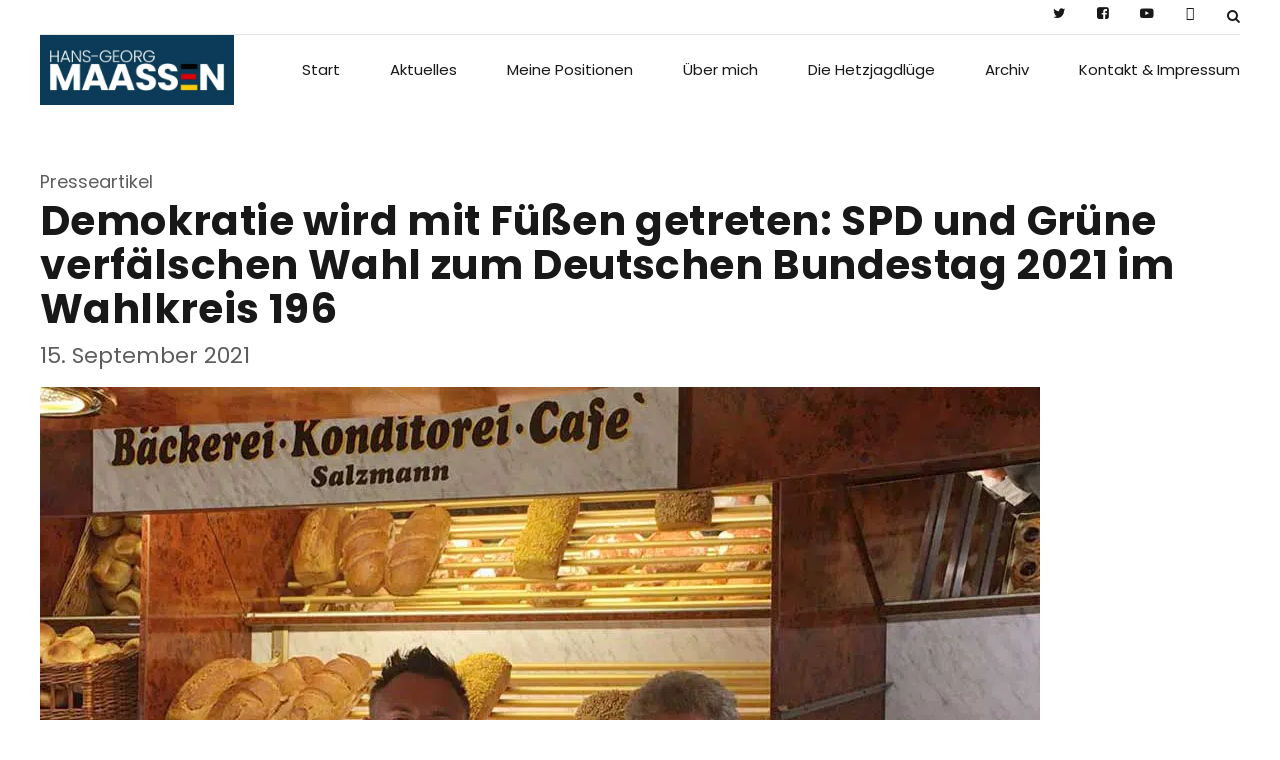

--- FILE ---
content_type: text/css; charset: UTF-8;charset=UTF-8
request_url: https://hgmaassen.com/wp-admin/admin-ajax.php?action=easy-facebook-likebox-customizer-style&ver=6.7.2
body_size: 22983
content:

.efbl_feed_wraper.efbl_skin_2904 .efbl-grid-skin .efbl-row.e-outer {
	grid-template-columns: repeat(auto-fill, minmax(33.33%, 1fr));
}

		
.efbl_feed_wraper.efbl_skin_2904 .efbl_feeds_holder.efbl_feeds_carousel .owl-nav {
	display: flex;
}

.efbl_feed_wraper.efbl_skin_2904 .efbl_feeds_holder.efbl_feeds_carousel .owl-dots {
	display: block;
}

		
		
		
		
		
.efbl_feed_wraper.efbl_skin_2904 .efbl_header .efbl_header_inner_wrap .efbl_header_content .efbl_header_meta .efbl_header_title {
		}

.efbl_feed_wraper.efbl_skin_2904 .efbl_header .efbl_header_inner_wrap .efbl_header_img img {
	border-radius: 0;
}

.efbl_feed_wraper.efbl_skin_2904 .efbl_header .efbl_header_inner_wrap .efbl_header_content .efbl_header_meta .efbl_cat,
.efbl_feed_wraper.efbl_skin_2904 .efbl_header .efbl_header_inner_wrap .efbl_header_content .efbl_header_meta .efbl_followers {
		}

.efbl_feed_wraper.efbl_skin_2904 .efbl_header .efbl_header_inner_wrap .efbl_header_content .efbl_bio {
		}

		
		.efbl_feed_popup_container .efbl-post-detail.efbl-popup-skin-2904 .efbl-d-columns-wrapper {
		}

.efbl_feed_popup_container .efbl-post-detail.efbl-popup-skin-2904 .efbl-d-columns-wrapper, .efbl_feed_popup_container .efbl-post-detail.efbl-popup-skin-2904 .efbl-d-columns-wrapper .efbl-caption .efbl-feed-description, .efbl_feed_popup_container .efbl-post-detail.efbl-popup-skin-2904 a, .efbl_feed_popup_container .efbl-post-detail.efbl-popup-skin-2904 span {
	
		
}

.efbl_feed_popup_container .efbl-post-detail.efbl-popup-skin-2904 .efbl-d-columns-wrapper .efbl-post-header {

					display: flex;

			
}

.efbl_feed_popup_container .efbl-post-detail.efbl-popup-skin-2904 .efbl-d-columns-wrapper .efbl-post-header .efbl-profile-image {

					display: block;

			
}

.efbl_feed_popup_container .efbl-post-detail.efbl-popup-skin-2904 .efbl-d-columns-wrapper .efbl-post-header h2 {

		
}

.efbl_feed_popup_container .efbl-post-detail.efbl-popup-skin-2904 .efbl-d-columns-wrapper .efbl-post-header span {

		
}

.efbl_feed_popup_container .efbl-post-detail.efbl-popup-skin-2904 .efbl-feed-description, .efbl_feed_popup_container .efbl-post-detail.efbl-popup-skin-2904 .efbl_link_text {

					display: block;

			
}

.efbl_feed_popup_container .efbl-post-detail.efbl-popup-skin-2904 .efbl-d-columns-wrapper .efbl-reactions-box {

					display: flex;

							
}

.efbl_feed_popup_container .efbl-post-detail.efbl-popup-skin-2904 .efbl-d-columns-wrapper .efbl-reactions-box .efbl-reactions span {

		
}


.efbl_feed_popup_container .efbl-post-detail.efbl-popup-skin-2904 .efbl-d-columns-wrapper .efbl-reactions-box .efbl-reactions .efbl_popup_likes_main {

					display: flex;

			
}

.efbl_feed_popup_container .efbl-post-detail.efbl-popup-skin-2904 .efbl-d-columns-wrapper .efbl-reactions-box .efbl-reactions .efbl-popup-comments-icon-wrapper {

					display: flex;

			
}

.efbl_feed_popup_container .efbl-post-detail.efbl-popup-skin-2904 .efbl-commnets, .efbl_feed_popup_container .efbl-post-detail.efbl-popup-skin-2904 .efbl-comments-list {

					display: block;

			
}

.efbl_feed_popup_container .efbl-post-detail.efbl-popup-skin-2904 .efbl-action-btn {

					display: block;

			
}

.efbl_feed_popup_container .efbl-post-detail.efbl-popup-skin-2904 .efbl-d-columns-wrapper .efbl-comments-list .efbl-comment-wrap {

		
}
		
.efbl_feed_wraper.efbl_skin_2905 .efbl-grid-skin .efbl-row.e-outer {
	grid-template-columns: repeat(auto-fill, minmax(33.33%, 1fr));
}

		
.efbl_feed_wraper.efbl_skin_2905 .efbl_feeds_holder.efbl_feeds_carousel .owl-nav {
	display: flex;
}

.efbl_feed_wraper.efbl_skin_2905 .efbl_feeds_holder.efbl_feeds_carousel .owl-dots {
	display: block;
}

		
		
		
		
		
.efbl_feed_wraper.efbl_skin_2905 .efbl_header .efbl_header_inner_wrap .efbl_header_content .efbl_header_meta .efbl_header_title {
		}

.efbl_feed_wraper.efbl_skin_2905 .efbl_header .efbl_header_inner_wrap .efbl_header_img img {
	border-radius: 0;
}

.efbl_feed_wraper.efbl_skin_2905 .efbl_header .efbl_header_inner_wrap .efbl_header_content .efbl_header_meta .efbl_cat,
.efbl_feed_wraper.efbl_skin_2905 .efbl_header .efbl_header_inner_wrap .efbl_header_content .efbl_header_meta .efbl_followers {
		}

.efbl_feed_wraper.efbl_skin_2905 .efbl_header .efbl_header_inner_wrap .efbl_header_content .efbl_bio {
		}

		
		.efbl_feed_popup_container .efbl-post-detail.efbl-popup-skin-2905 .efbl-d-columns-wrapper {
		}

.efbl_feed_popup_container .efbl-post-detail.efbl-popup-skin-2905 .efbl-d-columns-wrapper, .efbl_feed_popup_container .efbl-post-detail.efbl-popup-skin-2905 .efbl-d-columns-wrapper .efbl-caption .efbl-feed-description, .efbl_feed_popup_container .efbl-post-detail.efbl-popup-skin-2905 a, .efbl_feed_popup_container .efbl-post-detail.efbl-popup-skin-2905 span {
	
		
}

.efbl_feed_popup_container .efbl-post-detail.efbl-popup-skin-2905 .efbl-d-columns-wrapper .efbl-post-header {

					display: flex;

			
}

.efbl_feed_popup_container .efbl-post-detail.efbl-popup-skin-2905 .efbl-d-columns-wrapper .efbl-post-header .efbl-profile-image {

					display: block;

			
}

.efbl_feed_popup_container .efbl-post-detail.efbl-popup-skin-2905 .efbl-d-columns-wrapper .efbl-post-header h2 {

		
}

.efbl_feed_popup_container .efbl-post-detail.efbl-popup-skin-2905 .efbl-d-columns-wrapper .efbl-post-header span {

		
}

.efbl_feed_popup_container .efbl-post-detail.efbl-popup-skin-2905 .efbl-feed-description, .efbl_feed_popup_container .efbl-post-detail.efbl-popup-skin-2905 .efbl_link_text {

					display: block;

			
}

.efbl_feed_popup_container .efbl-post-detail.efbl-popup-skin-2905 .efbl-d-columns-wrapper .efbl-reactions-box {

					display: flex;

							
}

.efbl_feed_popup_container .efbl-post-detail.efbl-popup-skin-2905 .efbl-d-columns-wrapper .efbl-reactions-box .efbl-reactions span {

		
}


.efbl_feed_popup_container .efbl-post-detail.efbl-popup-skin-2905 .efbl-d-columns-wrapper .efbl-reactions-box .efbl-reactions .efbl_popup_likes_main {

					display: flex;

			
}

.efbl_feed_popup_container .efbl-post-detail.efbl-popup-skin-2905 .efbl-d-columns-wrapper .efbl-reactions-box .efbl-reactions .efbl-popup-comments-icon-wrapper {

					display: flex;

			
}

.efbl_feed_popup_container .efbl-post-detail.efbl-popup-skin-2905 .efbl-commnets, .efbl_feed_popup_container .efbl-post-detail.efbl-popup-skin-2905 .efbl-comments-list {

					display: block;

			
}

.efbl_feed_popup_container .efbl-post-detail.efbl-popup-skin-2905 .efbl-action-btn {

					display: block;

			
}

.efbl_feed_popup_container .efbl-post-detail.efbl-popup-skin-2905 .efbl-d-columns-wrapper .efbl-comments-list .efbl-comment-wrap {

		
}
		
.efbl_feed_wraper.efbl_skin_2906 .efbl-grid-skin .efbl-row.e-outer {
	grid-template-columns: repeat(auto-fill, minmax(33.33%, 1fr));
}

		
.efbl_feed_wraper.efbl_skin_2906 .efbl_feeds_holder.efbl_feeds_carousel .owl-nav {
	display: flex;
}

.efbl_feed_wraper.efbl_skin_2906 .efbl_feeds_holder.efbl_feeds_carousel .owl-dots {
	display: block;
}

		
		
		
		
		
.efbl_feed_wraper.efbl_skin_2906 .efbl_header .efbl_header_inner_wrap .efbl_header_content .efbl_header_meta .efbl_header_title {
		}

.efbl_feed_wraper.efbl_skin_2906 .efbl_header .efbl_header_inner_wrap .efbl_header_img img {
	border-radius: 0;
}

.efbl_feed_wraper.efbl_skin_2906 .efbl_header .efbl_header_inner_wrap .efbl_header_content .efbl_header_meta .efbl_cat,
.efbl_feed_wraper.efbl_skin_2906 .efbl_header .efbl_header_inner_wrap .efbl_header_content .efbl_header_meta .efbl_followers {
		}

.efbl_feed_wraper.efbl_skin_2906 .efbl_header .efbl_header_inner_wrap .efbl_header_content .efbl_bio {
		}

		
		.efbl_feed_popup_container .efbl-post-detail.efbl-popup-skin-2906 .efbl-d-columns-wrapper {
		}

.efbl_feed_popup_container .efbl-post-detail.efbl-popup-skin-2906 .efbl-d-columns-wrapper, .efbl_feed_popup_container .efbl-post-detail.efbl-popup-skin-2906 .efbl-d-columns-wrapper .efbl-caption .efbl-feed-description, .efbl_feed_popup_container .efbl-post-detail.efbl-popup-skin-2906 a, .efbl_feed_popup_container .efbl-post-detail.efbl-popup-skin-2906 span {
	
		
}

.efbl_feed_popup_container .efbl-post-detail.efbl-popup-skin-2906 .efbl-d-columns-wrapper .efbl-post-header {

					display: flex;

			
}

.efbl_feed_popup_container .efbl-post-detail.efbl-popup-skin-2906 .efbl-d-columns-wrapper .efbl-post-header .efbl-profile-image {

					display: block;

			
}

.efbl_feed_popup_container .efbl-post-detail.efbl-popup-skin-2906 .efbl-d-columns-wrapper .efbl-post-header h2 {

		
}

.efbl_feed_popup_container .efbl-post-detail.efbl-popup-skin-2906 .efbl-d-columns-wrapper .efbl-post-header span {

		
}

.efbl_feed_popup_container .efbl-post-detail.efbl-popup-skin-2906 .efbl-feed-description, .efbl_feed_popup_container .efbl-post-detail.efbl-popup-skin-2906 .efbl_link_text {

					display: block;

			
}

.efbl_feed_popup_container .efbl-post-detail.efbl-popup-skin-2906 .efbl-d-columns-wrapper .efbl-reactions-box {

					display: flex;

							
}

.efbl_feed_popup_container .efbl-post-detail.efbl-popup-skin-2906 .efbl-d-columns-wrapper .efbl-reactions-box .efbl-reactions span {

		
}


.efbl_feed_popup_container .efbl-post-detail.efbl-popup-skin-2906 .efbl-d-columns-wrapper .efbl-reactions-box .efbl-reactions .efbl_popup_likes_main {

					display: flex;

			
}

.efbl_feed_popup_container .efbl-post-detail.efbl-popup-skin-2906 .efbl-d-columns-wrapper .efbl-reactions-box .efbl-reactions .efbl-popup-comments-icon-wrapper {

					display: flex;

			
}

.efbl_feed_popup_container .efbl-post-detail.efbl-popup-skin-2906 .efbl-commnets, .efbl_feed_popup_container .efbl-post-detail.efbl-popup-skin-2906 .efbl-comments-list {

					display: block;

			
}

.efbl_feed_popup_container .efbl-post-detail.efbl-popup-skin-2906 .efbl-action-btn {

					display: block;

			
}

.efbl_feed_popup_container .efbl-post-detail.efbl-popup-skin-2906 .efbl-d-columns-wrapper .efbl-comments-list .efbl-comment-wrap {

		
}
		
.efbl_feed_wraper.efbl_skin_2915 .efbl-grid-skin .efbl-row.e-outer {
	grid-template-columns: repeat(auto-fill, minmax(33.33%, 1fr));
}

		
.efbl_feed_wraper.efbl_skin_2915 .efbl_feeds_holder.efbl_feeds_carousel .owl-nav {
	display: flex;
}

.efbl_feed_wraper.efbl_skin_2915 .efbl_feeds_holder.efbl_feeds_carousel .owl-dots {
	display: block;
}

		
		
		
		
		
.efbl_feed_wraper.efbl_skin_2915 .efbl_header .efbl_header_inner_wrap .efbl_header_content .efbl_header_meta .efbl_header_title {
		}

.efbl_feed_wraper.efbl_skin_2915 .efbl_header .efbl_header_inner_wrap .efbl_header_img img {
	border-radius: 0;
}

.efbl_feed_wraper.efbl_skin_2915 .efbl_header .efbl_header_inner_wrap .efbl_header_content .efbl_header_meta .efbl_cat,
.efbl_feed_wraper.efbl_skin_2915 .efbl_header .efbl_header_inner_wrap .efbl_header_content .efbl_header_meta .efbl_followers {
		}

.efbl_feed_wraper.efbl_skin_2915 .efbl_header .efbl_header_inner_wrap .efbl_header_content .efbl_bio {
		}

		
		.efbl_feed_popup_container .efbl-post-detail.efbl-popup-skin-2915 .efbl-d-columns-wrapper {
		}

.efbl_feed_popup_container .efbl-post-detail.efbl-popup-skin-2915 .efbl-d-columns-wrapper, .efbl_feed_popup_container .efbl-post-detail.efbl-popup-skin-2915 .efbl-d-columns-wrapper .efbl-caption .efbl-feed-description, .efbl_feed_popup_container .efbl-post-detail.efbl-popup-skin-2915 a, .efbl_feed_popup_container .efbl-post-detail.efbl-popup-skin-2915 span {
	
		
}

.efbl_feed_popup_container .efbl-post-detail.efbl-popup-skin-2915 .efbl-d-columns-wrapper .efbl-post-header {

					display: flex;

			
}

.efbl_feed_popup_container .efbl-post-detail.efbl-popup-skin-2915 .efbl-d-columns-wrapper .efbl-post-header .efbl-profile-image {

					display: block;

			
}

.efbl_feed_popup_container .efbl-post-detail.efbl-popup-skin-2915 .efbl-d-columns-wrapper .efbl-post-header h2 {

		
}

.efbl_feed_popup_container .efbl-post-detail.efbl-popup-skin-2915 .efbl-d-columns-wrapper .efbl-post-header span {

		
}

.efbl_feed_popup_container .efbl-post-detail.efbl-popup-skin-2915 .efbl-feed-description, .efbl_feed_popup_container .efbl-post-detail.efbl-popup-skin-2915 .efbl_link_text {

					display: block;

			
}

.efbl_feed_popup_container .efbl-post-detail.efbl-popup-skin-2915 .efbl-d-columns-wrapper .efbl-reactions-box {

					display: flex;

							
}

.efbl_feed_popup_container .efbl-post-detail.efbl-popup-skin-2915 .efbl-d-columns-wrapper .efbl-reactions-box .efbl-reactions span {

		
}


.efbl_feed_popup_container .efbl-post-detail.efbl-popup-skin-2915 .efbl-d-columns-wrapper .efbl-reactions-box .efbl-reactions .efbl_popup_likes_main {

					display: flex;

			
}

.efbl_feed_popup_container .efbl-post-detail.efbl-popup-skin-2915 .efbl-d-columns-wrapper .efbl-reactions-box .efbl-reactions .efbl-popup-comments-icon-wrapper {

					display: flex;

			
}

.efbl_feed_popup_container .efbl-post-detail.efbl-popup-skin-2915 .efbl-commnets, .efbl_feed_popup_container .efbl-post-detail.efbl-popup-skin-2915 .efbl-comments-list {

					display: block;

			
}

.efbl_feed_popup_container .efbl-post-detail.efbl-popup-skin-2915 .efbl-action-btn {

					display: block;

			
}

.efbl_feed_popup_container .efbl-post-detail.efbl-popup-skin-2915 .efbl-d-columns-wrapper .efbl-comments-list .efbl-comment-wrap {

		
}
		
.efbl_feed_wraper.efbl_skin_2916 .efbl-grid-skin .efbl-row.e-outer {
	grid-template-columns: repeat(auto-fill, minmax(33.33%, 1fr));
}

		
.efbl_feed_wraper.efbl_skin_2916 .efbl_feeds_holder.efbl_feeds_carousel .owl-nav {
	display: flex;
}

.efbl_feed_wraper.efbl_skin_2916 .efbl_feeds_holder.efbl_feeds_carousel .owl-dots {
	display: block;
}

		
		
		
		
		
.efbl_feed_wraper.efbl_skin_2916 .efbl_header .efbl_header_inner_wrap .efbl_header_content .efbl_header_meta .efbl_header_title {
		}

.efbl_feed_wraper.efbl_skin_2916 .efbl_header .efbl_header_inner_wrap .efbl_header_img img {
	border-radius: 0;
}

.efbl_feed_wraper.efbl_skin_2916 .efbl_header .efbl_header_inner_wrap .efbl_header_content .efbl_header_meta .efbl_cat,
.efbl_feed_wraper.efbl_skin_2916 .efbl_header .efbl_header_inner_wrap .efbl_header_content .efbl_header_meta .efbl_followers {
		}

.efbl_feed_wraper.efbl_skin_2916 .efbl_header .efbl_header_inner_wrap .efbl_header_content .efbl_bio {
		}

		
		.efbl_feed_popup_container .efbl-post-detail.efbl-popup-skin-2916 .efbl-d-columns-wrapper {
		}

.efbl_feed_popup_container .efbl-post-detail.efbl-popup-skin-2916 .efbl-d-columns-wrapper, .efbl_feed_popup_container .efbl-post-detail.efbl-popup-skin-2916 .efbl-d-columns-wrapper .efbl-caption .efbl-feed-description, .efbl_feed_popup_container .efbl-post-detail.efbl-popup-skin-2916 a, .efbl_feed_popup_container .efbl-post-detail.efbl-popup-skin-2916 span {
	
		
}

.efbl_feed_popup_container .efbl-post-detail.efbl-popup-skin-2916 .efbl-d-columns-wrapper .efbl-post-header {

					display: flex;

			
}

.efbl_feed_popup_container .efbl-post-detail.efbl-popup-skin-2916 .efbl-d-columns-wrapper .efbl-post-header .efbl-profile-image {

					display: block;

			
}

.efbl_feed_popup_container .efbl-post-detail.efbl-popup-skin-2916 .efbl-d-columns-wrapper .efbl-post-header h2 {

		
}

.efbl_feed_popup_container .efbl-post-detail.efbl-popup-skin-2916 .efbl-d-columns-wrapper .efbl-post-header span {

		
}

.efbl_feed_popup_container .efbl-post-detail.efbl-popup-skin-2916 .efbl-feed-description, .efbl_feed_popup_container .efbl-post-detail.efbl-popup-skin-2916 .efbl_link_text {

					display: block;

			
}

.efbl_feed_popup_container .efbl-post-detail.efbl-popup-skin-2916 .efbl-d-columns-wrapper .efbl-reactions-box {

					display: flex;

							
}

.efbl_feed_popup_container .efbl-post-detail.efbl-popup-skin-2916 .efbl-d-columns-wrapper .efbl-reactions-box .efbl-reactions span {

		
}


.efbl_feed_popup_container .efbl-post-detail.efbl-popup-skin-2916 .efbl-d-columns-wrapper .efbl-reactions-box .efbl-reactions .efbl_popup_likes_main {

					display: flex;

			
}

.efbl_feed_popup_container .efbl-post-detail.efbl-popup-skin-2916 .efbl-d-columns-wrapper .efbl-reactions-box .efbl-reactions .efbl-popup-comments-icon-wrapper {

					display: flex;

			
}

.efbl_feed_popup_container .efbl-post-detail.efbl-popup-skin-2916 .efbl-commnets, .efbl_feed_popup_container .efbl-post-detail.efbl-popup-skin-2916 .efbl-comments-list {

					display: block;

			
}

.efbl_feed_popup_container .efbl-post-detail.efbl-popup-skin-2916 .efbl-action-btn {

					display: block;

			
}

.efbl_feed_popup_container .efbl-post-detail.efbl-popup-skin-2916 .efbl-d-columns-wrapper .efbl-comments-list .efbl-comment-wrap {

		
}
		
.efbl_feed_wraper.efbl_skin_2917 .efbl-grid-skin .efbl-row.e-outer {
	grid-template-columns: repeat(auto-fill, minmax(33.33%, 1fr));
}

		
.efbl_feed_wraper.efbl_skin_2917 .efbl_feeds_holder.efbl_feeds_carousel .owl-nav {
	display: flex;
}

.efbl_feed_wraper.efbl_skin_2917 .efbl_feeds_holder.efbl_feeds_carousel .owl-dots {
	display: block;
}

		
		
		
		
		
.efbl_feed_wraper.efbl_skin_2917 .efbl_header .efbl_header_inner_wrap .efbl_header_content .efbl_header_meta .efbl_header_title {
		}

.efbl_feed_wraper.efbl_skin_2917 .efbl_header .efbl_header_inner_wrap .efbl_header_img img {
	border-radius: 0;
}

.efbl_feed_wraper.efbl_skin_2917 .efbl_header .efbl_header_inner_wrap .efbl_header_content .efbl_header_meta .efbl_cat,
.efbl_feed_wraper.efbl_skin_2917 .efbl_header .efbl_header_inner_wrap .efbl_header_content .efbl_header_meta .efbl_followers {
		}

.efbl_feed_wraper.efbl_skin_2917 .efbl_header .efbl_header_inner_wrap .efbl_header_content .efbl_bio {
		}

		
		.efbl_feed_popup_container .efbl-post-detail.efbl-popup-skin-2917 .efbl-d-columns-wrapper {
		}

.efbl_feed_popup_container .efbl-post-detail.efbl-popup-skin-2917 .efbl-d-columns-wrapper, .efbl_feed_popup_container .efbl-post-detail.efbl-popup-skin-2917 .efbl-d-columns-wrapper .efbl-caption .efbl-feed-description, .efbl_feed_popup_container .efbl-post-detail.efbl-popup-skin-2917 a, .efbl_feed_popup_container .efbl-post-detail.efbl-popup-skin-2917 span {
	
		
}

.efbl_feed_popup_container .efbl-post-detail.efbl-popup-skin-2917 .efbl-d-columns-wrapper .efbl-post-header {

					display: flex;

			
}

.efbl_feed_popup_container .efbl-post-detail.efbl-popup-skin-2917 .efbl-d-columns-wrapper .efbl-post-header .efbl-profile-image {

					display: block;

			
}

.efbl_feed_popup_container .efbl-post-detail.efbl-popup-skin-2917 .efbl-d-columns-wrapper .efbl-post-header h2 {

		
}

.efbl_feed_popup_container .efbl-post-detail.efbl-popup-skin-2917 .efbl-d-columns-wrapper .efbl-post-header span {

		
}

.efbl_feed_popup_container .efbl-post-detail.efbl-popup-skin-2917 .efbl-feed-description, .efbl_feed_popup_container .efbl-post-detail.efbl-popup-skin-2917 .efbl_link_text {

					display: block;

			
}

.efbl_feed_popup_container .efbl-post-detail.efbl-popup-skin-2917 .efbl-d-columns-wrapper .efbl-reactions-box {

					display: flex;

							
}

.efbl_feed_popup_container .efbl-post-detail.efbl-popup-skin-2917 .efbl-d-columns-wrapper .efbl-reactions-box .efbl-reactions span {

		
}


.efbl_feed_popup_container .efbl-post-detail.efbl-popup-skin-2917 .efbl-d-columns-wrapper .efbl-reactions-box .efbl-reactions .efbl_popup_likes_main {

					display: flex;

			
}

.efbl_feed_popup_container .efbl-post-detail.efbl-popup-skin-2917 .efbl-d-columns-wrapper .efbl-reactions-box .efbl-reactions .efbl-popup-comments-icon-wrapper {

					display: flex;

			
}

.efbl_feed_popup_container .efbl-post-detail.efbl-popup-skin-2917 .efbl-commnets, .efbl_feed_popup_container .efbl-post-detail.efbl-popup-skin-2917 .efbl-comments-list {

					display: block;

			
}

.efbl_feed_popup_container .efbl-post-detail.efbl-popup-skin-2917 .efbl-action-btn {

					display: block;

			
}

.efbl_feed_popup_container .efbl-post-detail.efbl-popup-skin-2917 .efbl-d-columns-wrapper .efbl-comments-list .efbl-comment-wrap {

		
}
		
.efbl_feed_wraper.efbl_skin_5184 .efbl-grid-skin .efbl-row.e-outer {
	grid-template-columns: repeat(auto-fill, minmax(33.33%, 1fr));
}

		
.efbl_feed_wraper.efbl_skin_5184 .efbl_feeds_holder.efbl_feeds_carousel .owl-nav {
	display: flex;
}

.efbl_feed_wraper.efbl_skin_5184 .efbl_feeds_holder.efbl_feeds_carousel .owl-dots {
	display: block;
}

		
		
		
		
		
.efbl_feed_wraper.efbl_skin_5184 .efbl_header .efbl_header_inner_wrap .efbl_header_content .efbl_header_meta .efbl_header_title {
		}

.efbl_feed_wraper.efbl_skin_5184 .efbl_header .efbl_header_inner_wrap .efbl_header_img img {
	border-radius: 0;
}

.efbl_feed_wraper.efbl_skin_5184 .efbl_header .efbl_header_inner_wrap .efbl_header_content .efbl_header_meta .efbl_cat,
.efbl_feed_wraper.efbl_skin_5184 .efbl_header .efbl_header_inner_wrap .efbl_header_content .efbl_header_meta .efbl_followers {
		}

.efbl_feed_wraper.efbl_skin_5184 .efbl_header .efbl_header_inner_wrap .efbl_header_content .efbl_bio {
		}

		
		.efbl_feed_popup_container .efbl-post-detail.efbl-popup-skin-5184 .efbl-d-columns-wrapper {
		}

.efbl_feed_popup_container .efbl-post-detail.efbl-popup-skin-5184 .efbl-d-columns-wrapper, .efbl_feed_popup_container .efbl-post-detail.efbl-popup-skin-5184 .efbl-d-columns-wrapper .efbl-caption .efbl-feed-description, .efbl_feed_popup_container .efbl-post-detail.efbl-popup-skin-5184 a, .efbl_feed_popup_container .efbl-post-detail.efbl-popup-skin-5184 span {
	
		
}

.efbl_feed_popup_container .efbl-post-detail.efbl-popup-skin-5184 .efbl-d-columns-wrapper .efbl-post-header {

					display: flex;

			
}

.efbl_feed_popup_container .efbl-post-detail.efbl-popup-skin-5184 .efbl-d-columns-wrapper .efbl-post-header .efbl-profile-image {

					display: block;

			
}

.efbl_feed_popup_container .efbl-post-detail.efbl-popup-skin-5184 .efbl-d-columns-wrapper .efbl-post-header h2 {

		
}

.efbl_feed_popup_container .efbl-post-detail.efbl-popup-skin-5184 .efbl-d-columns-wrapper .efbl-post-header span {

		
}

.efbl_feed_popup_container .efbl-post-detail.efbl-popup-skin-5184 .efbl-feed-description, .efbl_feed_popup_container .efbl-post-detail.efbl-popup-skin-5184 .efbl_link_text {

					display: block;

			
}

.efbl_feed_popup_container .efbl-post-detail.efbl-popup-skin-5184 .efbl-d-columns-wrapper .efbl-reactions-box {

					display: flex;

							
}

.efbl_feed_popup_container .efbl-post-detail.efbl-popup-skin-5184 .efbl-d-columns-wrapper .efbl-reactions-box .efbl-reactions span {

		
}


.efbl_feed_popup_container .efbl-post-detail.efbl-popup-skin-5184 .efbl-d-columns-wrapper .efbl-reactions-box .efbl-reactions .efbl_popup_likes_main {

					display: flex;

			
}

.efbl_feed_popup_container .efbl-post-detail.efbl-popup-skin-5184 .efbl-d-columns-wrapper .efbl-reactions-box .efbl-reactions .efbl-popup-comments-icon-wrapper {

					display: flex;

			
}

.efbl_feed_popup_container .efbl-post-detail.efbl-popup-skin-5184 .efbl-commnets, .efbl_feed_popup_container .efbl-post-detail.efbl-popup-skin-5184 .efbl-comments-list {

					display: block;

			
}

.efbl_feed_popup_container .efbl-post-detail.efbl-popup-skin-5184 .efbl-action-btn {

					display: block;

			
}

.efbl_feed_popup_container .efbl-post-detail.efbl-popup-skin-5184 .efbl-d-columns-wrapper .efbl-comments-list .efbl-comment-wrap {

		
}
		

--- FILE ---
content_type: text/css
request_url: https://hgmaassen.com/wp-content/themes/vox-populi-child/style.css?ver=1.0.0
body_size: 600
content:
/*
 Theme Name:   Vox Populi Child
 Theme URI:    http://vox-populi.bold-themes.com
 Description:  Vox Populi child theme
 Author:       BoldThemes
 Author URI:   http://bold-themes.com
 Template:     vox-populi
 Version:      1.0.0
 Tags:         one-column, right-sidebar, custom-menu, featured-images, sticky-post, theme-options, threaded-comments, translation-ready
 Text Domain:  vox-populi-child
*/


/* Theme customization starts here
-------------------------------------------------------------- */

h1, h2, h3, h4, h5, h6 {
    letter-spacing: 0.4px!important;
}

.btHasAltLogo.btStickyHeaderActive.btMenuHorizontal.btTransparentLightHeader .mainHeader {
    color: #fff!important;
    background-color: #0b3a57!important;
}

.btMenuVertical.btTransparentLightHeader .mainHeader {
    background-color: #0b3a57!important;
}

.btHasAltLogo.btStickyHeaderActive.btTransparentLightHeader .btVerticalHeaderTop {
    background-color: #0b3a57!important;
    color: #fff!important;
}

.btHasAltLogo.btStickyHeaderActive .btVerticalMenuTrigger .bt_bb_icon:before, .btHasAltLogo.btStickyHeaderActive .btVerticalMenuTrigger .bt_bb_icon .bt_bb_icon_holder:before, .btHasAltLogo.btStickyHeaderActive .btVerticalMenuTrigger .bt_bb_icon:after {
	border-top-color: #fff!important;
}

.btVerticalHeaderTop {
	background-color: #0b3a57!important;
	color: #fff!important;
}

.btTransparentDarkHeader .btVerticalMenuTrigger .bt_bb_icon:before, .btTransparentDarkHeader .btVerticalMenuTrigger .bt_bb_icon:after, .btTransparentDarkHeader .btVerticalMenuTrigger .bt_bb_icon .bt_bb_icon_holder:before{ 
	border-top-color: #fff!important;
}

.testimonial-name {font-size: .9rem; line-height: 1.4; font-weight: 700; font-family: "Poppins",Arial,Helvetica,sans-serif;}
.testimonial-company {color: #e63a2e; font-size: .7rem}
input[type='submit'] {letter-spacing: normal; padding: 0 10px 3px 10px;}
.small { font-size: smaller!important;}